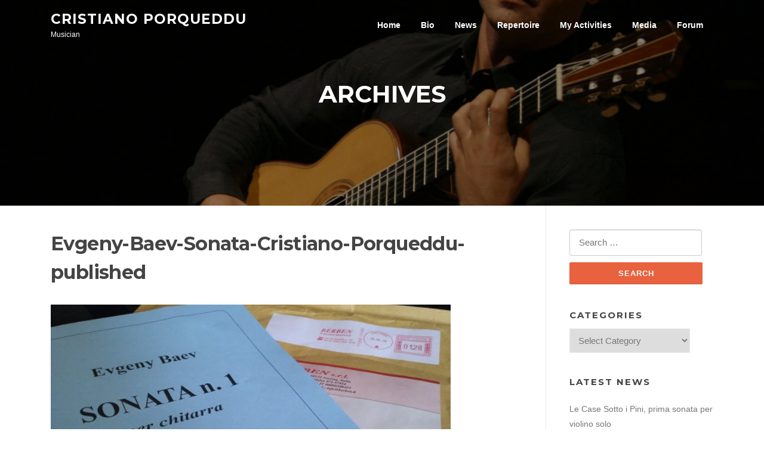

--- FILE ---
content_type: text/html; charset=UTF-8
request_url: https://www.cristianoporqueddu.com/evgeny-baev-sonata-cristiano-porqueddu-published/
body_size: 9851
content:
<!DOCTYPE html>
<html lang="en-GB">
<head>
<meta charset="UTF-8">
<meta name="viewport" content="width=device-width, initial-scale=1">
<link rel="profile" href="http://gmpg.org/xfn/11">
<link rel="pingback" href="https://www.cristianoporqueddu.com/xmlrpc.php">

<title>Evgeny-Baev-Sonata-Cristiano-Porqueddu-published &#8211; Cristiano Porqueddu</title>
<meta name='robots' content='max-image-preview:large' />
	<style>img:is([sizes="auto" i], [sizes^="auto," i]) { contain-intrinsic-size: 3000px 1500px }</style>
	<link rel='dns-prefetch' href='//www.googletagmanager.com' />
<link rel='dns-prefetch' href='//fonts.googleapis.com' />
<link rel="alternate" type="application/rss+xml" title="Cristiano Porqueddu &raquo; Feed" href="https://www.cristianoporqueddu.com/feed/" />
<link rel="alternate" type="application/rss+xml" title="Cristiano Porqueddu &raquo; Comments Feed" href="https://www.cristianoporqueddu.com/comments/feed/" />
<link rel="alternate" type="application/rss+xml" title="Cristiano Porqueddu &raquo; Evgeny-Baev-Sonata-Cristiano-Porqueddu-published Comments Feed" href="https://www.cristianoporqueddu.com/feed/?attachment_id=5931" />
<script type="text/javascript">
/* <![CDATA[ */
window._wpemojiSettings = {"baseUrl":"https:\/\/s.w.org\/images\/core\/emoji\/16.0.1\/72x72\/","ext":".png","svgUrl":"https:\/\/s.w.org\/images\/core\/emoji\/16.0.1\/svg\/","svgExt":".svg","source":{"concatemoji":"https:\/\/www.cristianoporqueddu.com\/wp-includes\/js\/wp-emoji-release.min.js?ver=6.8.3"}};
/*! This file is auto-generated */
!function(s,n){var o,i,e;function c(e){try{var t={supportTests:e,timestamp:(new Date).valueOf()};sessionStorage.setItem(o,JSON.stringify(t))}catch(e){}}function p(e,t,n){e.clearRect(0,0,e.canvas.width,e.canvas.height),e.fillText(t,0,0);var t=new Uint32Array(e.getImageData(0,0,e.canvas.width,e.canvas.height).data),a=(e.clearRect(0,0,e.canvas.width,e.canvas.height),e.fillText(n,0,0),new Uint32Array(e.getImageData(0,0,e.canvas.width,e.canvas.height).data));return t.every(function(e,t){return e===a[t]})}function u(e,t){e.clearRect(0,0,e.canvas.width,e.canvas.height),e.fillText(t,0,0);for(var n=e.getImageData(16,16,1,1),a=0;a<n.data.length;a++)if(0!==n.data[a])return!1;return!0}function f(e,t,n,a){switch(t){case"flag":return n(e,"\ud83c\udff3\ufe0f\u200d\u26a7\ufe0f","\ud83c\udff3\ufe0f\u200b\u26a7\ufe0f")?!1:!n(e,"\ud83c\udde8\ud83c\uddf6","\ud83c\udde8\u200b\ud83c\uddf6")&&!n(e,"\ud83c\udff4\udb40\udc67\udb40\udc62\udb40\udc65\udb40\udc6e\udb40\udc67\udb40\udc7f","\ud83c\udff4\u200b\udb40\udc67\u200b\udb40\udc62\u200b\udb40\udc65\u200b\udb40\udc6e\u200b\udb40\udc67\u200b\udb40\udc7f");case"emoji":return!a(e,"\ud83e\udedf")}return!1}function g(e,t,n,a){var r="undefined"!=typeof WorkerGlobalScope&&self instanceof WorkerGlobalScope?new OffscreenCanvas(300,150):s.createElement("canvas"),o=r.getContext("2d",{willReadFrequently:!0}),i=(o.textBaseline="top",o.font="600 32px Arial",{});return e.forEach(function(e){i[e]=t(o,e,n,a)}),i}function t(e){var t=s.createElement("script");t.src=e,t.defer=!0,s.head.appendChild(t)}"undefined"!=typeof Promise&&(o="wpEmojiSettingsSupports",i=["flag","emoji"],n.supports={everything:!0,everythingExceptFlag:!0},e=new Promise(function(e){s.addEventListener("DOMContentLoaded",e,{once:!0})}),new Promise(function(t){var n=function(){try{var e=JSON.parse(sessionStorage.getItem(o));if("object"==typeof e&&"number"==typeof e.timestamp&&(new Date).valueOf()<e.timestamp+604800&&"object"==typeof e.supportTests)return e.supportTests}catch(e){}return null}();if(!n){if("undefined"!=typeof Worker&&"undefined"!=typeof OffscreenCanvas&&"undefined"!=typeof URL&&URL.createObjectURL&&"undefined"!=typeof Blob)try{var e="postMessage("+g.toString()+"("+[JSON.stringify(i),f.toString(),p.toString(),u.toString()].join(",")+"));",a=new Blob([e],{type:"text/javascript"}),r=new Worker(URL.createObjectURL(a),{name:"wpTestEmojiSupports"});return void(r.onmessage=function(e){c(n=e.data),r.terminate(),t(n)})}catch(e){}c(n=g(i,f,p,u))}t(n)}).then(function(e){for(var t in e)n.supports[t]=e[t],n.supports.everything=n.supports.everything&&n.supports[t],"flag"!==t&&(n.supports.everythingExceptFlag=n.supports.everythingExceptFlag&&n.supports[t]);n.supports.everythingExceptFlag=n.supports.everythingExceptFlag&&!n.supports.flag,n.DOMReady=!1,n.readyCallback=function(){n.DOMReady=!0}}).then(function(){return e}).then(function(){var e;n.supports.everything||(n.readyCallback(),(e=n.source||{}).concatemoji?t(e.concatemoji):e.wpemoji&&e.twemoji&&(t(e.twemoji),t(e.wpemoji)))}))}((window,document),window._wpemojiSettings);
/* ]]> */
</script>
<style id='wp-emoji-styles-inline-css' type='text/css'>

	img.wp-smiley, img.emoji {
		display: inline !important;
		border: none !important;
		box-shadow: none !important;
		height: 1em !important;
		width: 1em !important;
		margin: 0 0.07em !important;
		vertical-align: -0.1em !important;
		background: none !important;
		padding: 0 !important;
	}
</style>
<link rel='stylesheet' id='wp-block-library-css' href='https://www.cristianoporqueddu.com/wp-includes/css/dist/block-library/style.min.css?ver=6.8.3' type='text/css' media='all' />
<style id='classic-theme-styles-inline-css' type='text/css'>
/*! This file is auto-generated */
.wp-block-button__link{color:#fff;background-color:#32373c;border-radius:9999px;box-shadow:none;text-decoration:none;padding:calc(.667em + 2px) calc(1.333em + 2px);font-size:1.125em}.wp-block-file__button{background:#32373c;color:#fff;text-decoration:none}
</style>
<style id='global-styles-inline-css' type='text/css'>
:root{--wp--preset--aspect-ratio--square: 1;--wp--preset--aspect-ratio--4-3: 4/3;--wp--preset--aspect-ratio--3-4: 3/4;--wp--preset--aspect-ratio--3-2: 3/2;--wp--preset--aspect-ratio--2-3: 2/3;--wp--preset--aspect-ratio--16-9: 16/9;--wp--preset--aspect-ratio--9-16: 9/16;--wp--preset--color--black: #000000;--wp--preset--color--cyan-bluish-gray: #abb8c3;--wp--preset--color--white: #ffffff;--wp--preset--color--pale-pink: #f78da7;--wp--preset--color--vivid-red: #cf2e2e;--wp--preset--color--luminous-vivid-orange: #ff6900;--wp--preset--color--luminous-vivid-amber: #fcb900;--wp--preset--color--light-green-cyan: #7bdcb5;--wp--preset--color--vivid-green-cyan: #00d084;--wp--preset--color--pale-cyan-blue: #8ed1fc;--wp--preset--color--vivid-cyan-blue: #0693e3;--wp--preset--color--vivid-purple: #9b51e0;--wp--preset--gradient--vivid-cyan-blue-to-vivid-purple: linear-gradient(135deg,rgba(6,147,227,1) 0%,rgb(155,81,224) 100%);--wp--preset--gradient--light-green-cyan-to-vivid-green-cyan: linear-gradient(135deg,rgb(122,220,180) 0%,rgb(0,208,130) 100%);--wp--preset--gradient--luminous-vivid-amber-to-luminous-vivid-orange: linear-gradient(135deg,rgba(252,185,0,1) 0%,rgba(255,105,0,1) 100%);--wp--preset--gradient--luminous-vivid-orange-to-vivid-red: linear-gradient(135deg,rgba(255,105,0,1) 0%,rgb(207,46,46) 100%);--wp--preset--gradient--very-light-gray-to-cyan-bluish-gray: linear-gradient(135deg,rgb(238,238,238) 0%,rgb(169,184,195) 100%);--wp--preset--gradient--cool-to-warm-spectrum: linear-gradient(135deg,rgb(74,234,220) 0%,rgb(151,120,209) 20%,rgb(207,42,186) 40%,rgb(238,44,130) 60%,rgb(251,105,98) 80%,rgb(254,248,76) 100%);--wp--preset--gradient--blush-light-purple: linear-gradient(135deg,rgb(255,206,236) 0%,rgb(152,150,240) 100%);--wp--preset--gradient--blush-bordeaux: linear-gradient(135deg,rgb(254,205,165) 0%,rgb(254,45,45) 50%,rgb(107,0,62) 100%);--wp--preset--gradient--luminous-dusk: linear-gradient(135deg,rgb(255,203,112) 0%,rgb(199,81,192) 50%,rgb(65,88,208) 100%);--wp--preset--gradient--pale-ocean: linear-gradient(135deg,rgb(255,245,203) 0%,rgb(182,227,212) 50%,rgb(51,167,181) 100%);--wp--preset--gradient--electric-grass: linear-gradient(135deg,rgb(202,248,128) 0%,rgb(113,206,126) 100%);--wp--preset--gradient--midnight: linear-gradient(135deg,rgb(2,3,129) 0%,rgb(40,116,252) 100%);--wp--preset--font-size--small: 13px;--wp--preset--font-size--medium: 20px;--wp--preset--font-size--large: 36px;--wp--preset--font-size--x-large: 42px;--wp--preset--spacing--20: 0.44rem;--wp--preset--spacing--30: 0.67rem;--wp--preset--spacing--40: 1rem;--wp--preset--spacing--50: 1.5rem;--wp--preset--spacing--60: 2.25rem;--wp--preset--spacing--70: 3.38rem;--wp--preset--spacing--80: 5.06rem;--wp--preset--shadow--natural: 6px 6px 9px rgba(0, 0, 0, 0.2);--wp--preset--shadow--deep: 12px 12px 50px rgba(0, 0, 0, 0.4);--wp--preset--shadow--sharp: 6px 6px 0px rgba(0, 0, 0, 0.2);--wp--preset--shadow--outlined: 6px 6px 0px -3px rgba(255, 255, 255, 1), 6px 6px rgba(0, 0, 0, 1);--wp--preset--shadow--crisp: 6px 6px 0px rgba(0, 0, 0, 1);}:where(.is-layout-flex){gap: 0.5em;}:where(.is-layout-grid){gap: 0.5em;}body .is-layout-flex{display: flex;}.is-layout-flex{flex-wrap: wrap;align-items: center;}.is-layout-flex > :is(*, div){margin: 0;}body .is-layout-grid{display: grid;}.is-layout-grid > :is(*, div){margin: 0;}:where(.wp-block-columns.is-layout-flex){gap: 2em;}:where(.wp-block-columns.is-layout-grid){gap: 2em;}:where(.wp-block-post-template.is-layout-flex){gap: 1.25em;}:where(.wp-block-post-template.is-layout-grid){gap: 1.25em;}.has-black-color{color: var(--wp--preset--color--black) !important;}.has-cyan-bluish-gray-color{color: var(--wp--preset--color--cyan-bluish-gray) !important;}.has-white-color{color: var(--wp--preset--color--white) !important;}.has-pale-pink-color{color: var(--wp--preset--color--pale-pink) !important;}.has-vivid-red-color{color: var(--wp--preset--color--vivid-red) !important;}.has-luminous-vivid-orange-color{color: var(--wp--preset--color--luminous-vivid-orange) !important;}.has-luminous-vivid-amber-color{color: var(--wp--preset--color--luminous-vivid-amber) !important;}.has-light-green-cyan-color{color: var(--wp--preset--color--light-green-cyan) !important;}.has-vivid-green-cyan-color{color: var(--wp--preset--color--vivid-green-cyan) !important;}.has-pale-cyan-blue-color{color: var(--wp--preset--color--pale-cyan-blue) !important;}.has-vivid-cyan-blue-color{color: var(--wp--preset--color--vivid-cyan-blue) !important;}.has-vivid-purple-color{color: var(--wp--preset--color--vivid-purple) !important;}.has-black-background-color{background-color: var(--wp--preset--color--black) !important;}.has-cyan-bluish-gray-background-color{background-color: var(--wp--preset--color--cyan-bluish-gray) !important;}.has-white-background-color{background-color: var(--wp--preset--color--white) !important;}.has-pale-pink-background-color{background-color: var(--wp--preset--color--pale-pink) !important;}.has-vivid-red-background-color{background-color: var(--wp--preset--color--vivid-red) !important;}.has-luminous-vivid-orange-background-color{background-color: var(--wp--preset--color--luminous-vivid-orange) !important;}.has-luminous-vivid-amber-background-color{background-color: var(--wp--preset--color--luminous-vivid-amber) !important;}.has-light-green-cyan-background-color{background-color: var(--wp--preset--color--light-green-cyan) !important;}.has-vivid-green-cyan-background-color{background-color: var(--wp--preset--color--vivid-green-cyan) !important;}.has-pale-cyan-blue-background-color{background-color: var(--wp--preset--color--pale-cyan-blue) !important;}.has-vivid-cyan-blue-background-color{background-color: var(--wp--preset--color--vivid-cyan-blue) !important;}.has-vivid-purple-background-color{background-color: var(--wp--preset--color--vivid-purple) !important;}.has-black-border-color{border-color: var(--wp--preset--color--black) !important;}.has-cyan-bluish-gray-border-color{border-color: var(--wp--preset--color--cyan-bluish-gray) !important;}.has-white-border-color{border-color: var(--wp--preset--color--white) !important;}.has-pale-pink-border-color{border-color: var(--wp--preset--color--pale-pink) !important;}.has-vivid-red-border-color{border-color: var(--wp--preset--color--vivid-red) !important;}.has-luminous-vivid-orange-border-color{border-color: var(--wp--preset--color--luminous-vivid-orange) !important;}.has-luminous-vivid-amber-border-color{border-color: var(--wp--preset--color--luminous-vivid-amber) !important;}.has-light-green-cyan-border-color{border-color: var(--wp--preset--color--light-green-cyan) !important;}.has-vivid-green-cyan-border-color{border-color: var(--wp--preset--color--vivid-green-cyan) !important;}.has-pale-cyan-blue-border-color{border-color: var(--wp--preset--color--pale-cyan-blue) !important;}.has-vivid-cyan-blue-border-color{border-color: var(--wp--preset--color--vivid-cyan-blue) !important;}.has-vivid-purple-border-color{border-color: var(--wp--preset--color--vivid-purple) !important;}.has-vivid-cyan-blue-to-vivid-purple-gradient-background{background: var(--wp--preset--gradient--vivid-cyan-blue-to-vivid-purple) !important;}.has-light-green-cyan-to-vivid-green-cyan-gradient-background{background: var(--wp--preset--gradient--light-green-cyan-to-vivid-green-cyan) !important;}.has-luminous-vivid-amber-to-luminous-vivid-orange-gradient-background{background: var(--wp--preset--gradient--luminous-vivid-amber-to-luminous-vivid-orange) !important;}.has-luminous-vivid-orange-to-vivid-red-gradient-background{background: var(--wp--preset--gradient--luminous-vivid-orange-to-vivid-red) !important;}.has-very-light-gray-to-cyan-bluish-gray-gradient-background{background: var(--wp--preset--gradient--very-light-gray-to-cyan-bluish-gray) !important;}.has-cool-to-warm-spectrum-gradient-background{background: var(--wp--preset--gradient--cool-to-warm-spectrum) !important;}.has-blush-light-purple-gradient-background{background: var(--wp--preset--gradient--blush-light-purple) !important;}.has-blush-bordeaux-gradient-background{background: var(--wp--preset--gradient--blush-bordeaux) !important;}.has-luminous-dusk-gradient-background{background: var(--wp--preset--gradient--luminous-dusk) !important;}.has-pale-ocean-gradient-background{background: var(--wp--preset--gradient--pale-ocean) !important;}.has-electric-grass-gradient-background{background: var(--wp--preset--gradient--electric-grass) !important;}.has-midnight-gradient-background{background: var(--wp--preset--gradient--midnight) !important;}.has-small-font-size{font-size: var(--wp--preset--font-size--small) !important;}.has-medium-font-size{font-size: var(--wp--preset--font-size--medium) !important;}.has-large-font-size{font-size: var(--wp--preset--font-size--large) !important;}.has-x-large-font-size{font-size: var(--wp--preset--font-size--x-large) !important;}
:where(.wp-block-post-template.is-layout-flex){gap: 1.25em;}:where(.wp-block-post-template.is-layout-grid){gap: 1.25em;}
:where(.wp-block-columns.is-layout-flex){gap: 2em;}:where(.wp-block-columns.is-layout-grid){gap: 2em;}
:root :where(.wp-block-pullquote){font-size: 1.5em;line-height: 1.6;}
</style>
<link rel='stylesheet' id='screenr-fonts-css' href='https://fonts.googleapis.com/css?family=Open%2BSans%3A400%2C300%2C300italic%2C400italic%2C600%2C600italic%2C700%2C700italic%7CMontserrat%3A400%2C700&#038;subset=latin%2Clatin-ext' type='text/css' media='all' />
<link rel='stylesheet' id='screenr-fa-css' href='https://www.cristianoporqueddu.com/wp-content/themes/screenr/assets/fontawesome-v6/css/all.min.css?ver=6.5.1' type='text/css' media='all' />
<link rel='stylesheet' id='screenr-fa-shims-css' href='https://www.cristianoporqueddu.com/wp-content/themes/screenr/assets/fontawesome-v6/css/v4-shims.min.css?ver=6.5.1' type='text/css' media='all' />
<link rel='stylesheet' id='bootstrap-css' href='https://www.cristianoporqueddu.com/wp-content/themes/screenr/assets/css/bootstrap.min.css?ver=4.0.0' type='text/css' media='all' />
<link rel='stylesheet' id='screenr-style-css' href='https://www.cristianoporqueddu.com/wp-content/themes/screenr/style.css?ver=6.8.3' type='text/css' media='all' />
<style id='screenr-style-inline-css' type='text/css'>
	.parallax-window.parallax-videolightbox .parallax-mirror::before{
		background-color: rgba(2,2,2,0.57);
	}
			#page-header-cover.swiper-slider.no-image .swiper-slide .overlay {
		background-color: #000000;
		opacity: 1;
	}
	
	
	
	
	
	
	
		.gallery-carousel .g-item{
		padding: 0px 10px;
	}
	.gallery-carousel {
		margin-left: -10px;
		margin-right: -10px;
	}
	.gallery-grid .g-item, .gallery-masonry .g-item .inner {
		padding: 10px;
	}
	.gallery-grid, .gallery-masonry {
		margin: -10px;
	}
	
</style>
<link rel='stylesheet' id='screenr-gallery-lightgallery-css' href='https://www.cristianoporqueddu.com/wp-content/themes/screenr/assets/css/lightgallery.css?ver=6.8.3' type='text/css' media='all' />
<link rel='stylesheet' id='screenr-child-style-css' href='https://www.cristianoporqueddu.com/wp-content/themes/screenr-child/style.css?ver=6.8.3' type='text/css' media='all' />
<script type="text/javascript" src="https://www.cristianoporqueddu.com/wp-includes/js/jquery/jquery.min.js?ver=3.7.1" id="jquery-core-js"></script>
<script type="text/javascript" src="https://www.cristianoporqueddu.com/wp-includes/js/jquery/jquery-migrate.min.js?ver=3.4.1" id="jquery-migrate-js"></script>

<!-- Google tag (gtag.js) snippet added by Site Kit -->
<!-- Google Analytics snippet added by Site Kit -->
<script type="text/javascript" src="https://www.googletagmanager.com/gtag/js?id=GT-TB7RXHZ" id="google_gtagjs-js" async></script>
<script type="text/javascript" id="google_gtagjs-js-after">
/* <![CDATA[ */
window.dataLayer = window.dataLayer || [];function gtag(){dataLayer.push(arguments);}
gtag("set","linker",{"domains":["www.cristianoporqueddu.com"]});
gtag("js", new Date());
gtag("set", "developer_id.dZTNiMT", true);
gtag("config", "GT-TB7RXHZ");
/* ]]> */
</script>
<link rel="https://api.w.org/" href="https://www.cristianoporqueddu.com/wp-json/" /><link rel="alternate" title="JSON" type="application/json" href="https://www.cristianoporqueddu.com/wp-json/wp/v2/media/5931" /><link rel="EditURI" type="application/rsd+xml" title="RSD" href="https://www.cristianoporqueddu.com/xmlrpc.php?rsd" />
<meta name="generator" content="WordPress 6.8.3" />
<link rel='shortlink' href='https://www.cristianoporqueddu.com/?p=5931' />
<link rel="alternate" title="oEmbed (JSON)" type="application/json+oembed" href="https://www.cristianoporqueddu.com/wp-json/oembed/1.0/embed?url=https%3A%2F%2Fwww.cristianoporqueddu.com%2Fevgeny-baev-sonata-cristiano-porqueddu-published%2F" />
<link rel="alternate" title="oEmbed (XML)" type="text/xml+oembed" href="https://www.cristianoporqueddu.com/wp-json/oembed/1.0/embed?url=https%3A%2F%2Fwww.cristianoporqueddu.com%2Fevgeny-baev-sonata-cristiano-porqueddu-published%2F&#038;format=xml" />
<meta name="generator" content="Site Kit by Google 1.164.0" /></head>

<body class="attachment wp-singular attachment-template-default single single-attachment postid-5931 attachmentid-5931 attachment-jpeg wp-theme-screenr wp-child-theme-screenr-child has-site-title has-site-tagline header-layout-fixed">
<div id="page" class="site">
	<a class="skip-link screen-reader-text" href="#content">Skip to content</a>
    	<header id="masthead" class="site-header sticky-header transparent" role="banner">
		<div class="container">
			    <div class="site-branding">
                        <p class="site-title"><a href="https://www.cristianoporqueddu.com/" rel="home">Cristiano Porqueddu</a></p>
                                <p class="site-description">Musician</p>
                    </div><!-- .site-branding -->
    
			<div class="header-right-wrapper">
				<a href="#" id="nav-toggle">Menu<span></span></a>
				<nav id="site-navigation" class="main-navigation" role="navigation">
					<ul class="nav-menu">
						<li id="menu-item-7666" class="menu-item menu-item-type-custom menu-item-object-custom menu-item-home menu-item-7666"><a href="http://www.cristianoporqueddu.com">Home</a></li>
<li id="menu-item-13827" class="menu-item menu-item-type-post_type menu-item-object-page menu-item-13827"><a href="https://www.cristianoporqueddu.com/about/">Bio</a></li>
<li id="menu-item-12938" class="menu-item menu-item-type-post_type menu-item-object-page current_page_parent menu-item-12938"><a href="https://www.cristianoporqueddu.com/blog/">News</a></li>
<li id="menu-item-14229" class="menu-item menu-item-type-post_type menu-item-object-page menu-item-14229"><a href="https://www.cristianoporqueddu.com/repertorio/">Repertoire</a></li>
<li id="menu-item-5668" class="menu-item menu-item-type-custom menu-item-object-custom menu-item-has-children menu-item-5668"><a href="#">My Activities</a>
<ul class="sub-menu">
	<li id="menu-item-13846" class="menu-item menu-item-type-post_type menu-item-object-page menu-item-13846"><a href="https://www.cristianoporqueddu.com/concerts/">Concerts</a></li>
	<li id="menu-item-13891" class="menu-item menu-item-type-post_type menu-item-object-page menu-item-13891"><a href="https://www.cristianoporqueddu.com/discography/">Discography</a></li>
	<li id="menu-item-13894" class="menu-item menu-item-type-post_type menu-item-object-page menu-item-13894"><a href="https://www.cristianoporqueddu.com/composition/">Works</a></li>
	<li id="menu-item-13960" class="menu-item menu-item-type-post_type menu-item-object-page menu-item-13960"><a href="https://www.cristianoporqueddu.com/editor/">Works as editor</a></li>
	<li id="menu-item-5661" class="menu-item menu-item-type-post_type menu-item-object-page menu-item-5661"><a href="https://www.cristianoporqueddu.com/artistic-direction/">Artistic Direction</a></li>
</ul>
</li>
<li id="menu-item-5869" class="menu-item menu-item-type-custom menu-item-object-custom menu-item-has-children menu-item-5869"><a href="#">Media</a>
<ul class="sub-menu">
	<li id="menu-item-14252" class="menu-item menu-item-type-post_type menu-item-object-page menu-item-14252"><a href="https://www.cristianoporqueddu.com/repertorio/">Repertoire</a></li>
	<li id="menu-item-5871" class="menu-item menu-item-type-custom menu-item-object-custom menu-item-5871"><a href="http://youtube.com/subscription_center?add_user=cristianoporqueddu">YouTube Channel</a></li>
	<li id="menu-item-5870" class="menu-item menu-item-type-custom menu-item-object-custom menu-item-5870"><a href="https://soundcloud.com/cristianoporqueddu">SoundCloud Channel</a></li>
	<li id="menu-item-8837" class="menu-item menu-item-type-custom menu-item-object-custom menu-item-8837"><a href="https://www.amazon.com/shop/cristianoporqueddu/list/1DFW02HZ9HH8Y?ref_=aipsflist_aipsfcristianoporqueddu">Suggested publications</a></li>
</ul>
</li>
<li id="menu-item-8838" class="menu-item menu-item-type-custom menu-item-object-custom menu-item-8838"><a href="http://www.forumchitarraclassica.it">Forum</a></li>
					</ul>
				</nav>
				<!-- #site-navigation -->
			</div>

		</div>
	</header><!-- #masthead -->
	<section id="page-header-cover" class="section-slider swiper-slider fixed has-image" >
		<div class="swiper-container" data-autoplay="0">
			<div class="swiper-wrapper ">
				<div class="swiper-slide slide-align-center " style="background-image: url('https://www.cristianoporqueddu.com/wp-content/uploads/2016/05/cropped-cropped-Cristiano-Porqueddu-New-York.jpg');" ><div class="swiper-slide-intro"><div class="swiper-intro-inner" style="padding-top: 8%; padding-bottom: 13%; " ><h2 class="swiper-slide-heading">Archives</h2></div></div><div class="overlay"></div></div>			</div>
		</div>
	</section>
	
	<div id="content" class="site-content">

		<div id="content-inside" class="container right-sidebar">
			<div id="primary" class="content-area">
				<main id="main" class="site-main" role="main">

				
                    <article id="post-5931" class="post-5931 attachment type-attachment status-inherit hentry">
                        <header class="entry-header">
                            <h1 class="entry-title">Evgeny-Baev-Sonata-Cristiano-Porqueddu-published</h1>                        </header><!-- .entry-header -->
                        <img width="670" height="380" src="https://www.cristianoporqueddu.com/wp-content/uploads/2015/04/Evgeny-Baev-Sonata-Cristiano-Porqueddu-published.jpg" class="attachment-full size-full" alt="" decoding="async" fetchpriority="high" srcset="https://www.cristianoporqueddu.com/wp-content/uploads/2015/04/Evgeny-Baev-Sonata-Cristiano-Porqueddu-published.jpg 670w, https://www.cristianoporqueddu.com/wp-content/uploads/2015/04/Evgeny-Baev-Sonata-Cristiano-Porqueddu-published-650x369.jpg 650w, https://www.cristianoporqueddu.com/wp-content/uploads/2015/04/Evgeny-Baev-Sonata-Cristiano-Porqueddu-published-500x284.jpg 500w, https://www.cristianoporqueddu.com/wp-content/uploads/2015/04/Evgeny-Baev-Sonata-Cristiano-Porqueddu-published-100x57.jpg 100w" sizes="(max-width: 670px) 100vw, 670px" />                        <div class="entry-content">
                                                    </div><!-- .entry-content -->
                        <footer class="entry-footer">
                            <a href="https://www.cristianoporqueddu.com/wp-content/uploads/2015/04/Evgeny-Baev-Sonata-Cristiano-Porqueddu-published.jpg">full (670x380)</a> | <a href="https://www.cristianoporqueddu.com/wp-content/uploads/2015/04/Evgeny-Baev-Sonata-Cristiano-Porqueddu-published-150x150.jpg">thumbnail (150x150)</a> | <a href="https://www.cristianoporqueddu.com/wp-content/uploads/2015/04/Evgeny-Baev-Sonata-Cristiano-Porqueddu-published-650x369.jpg">medium (650x369)</a> | <a href="https://www.cristianoporqueddu.com/wp-content/uploads/2015/04/Evgeny-Baev-Sonata-Cristiano-Porqueddu-published.jpg">medium_large (670x380)</a> | <a href="https://www.cristianoporqueddu.com/wp-content/uploads/2015/04/Evgeny-Baev-Sonata-Cristiano-Porqueddu-published.jpg">large (670x380)</a> | <a href="https://www.cristianoporqueddu.com/wp-content/uploads/2015/04/Evgeny-Baev-Sonata-Cristiano-Porqueddu-published.jpg">1536x1536 (670x380)</a> | <a href="https://www.cristianoporqueddu.com/wp-content/uploads/2015/04/Evgeny-Baev-Sonata-Cristiano-Porqueddu-published.jpg">2048x2048 (670x380)</a> | <a href="https://www.cristianoporqueddu.com/wp-content/uploads/2015/04/Evgeny-Baev-Sonata-Cristiano-Porqueddu-published.jpg">screenr-blog-grid-small (350x200)</a> | <a href="https://www.cristianoporqueddu.com/wp-content/uploads/2015/04/Evgeny-Baev-Sonata-Cristiano-Porqueddu-published.jpg">screenr-blog-grid (529x300)</a> | <a href="https://www.cristianoporqueddu.com/wp-content/uploads/2015/04/Evgeny-Baev-Sonata-Cristiano-Porqueddu-published.jpg">screenr-blog-list (670x380)</a> | <a href="https://www.cristianoporqueddu.com/wp-content/uploads/2015/04/Evgeny-Baev-Sonata-Cristiano-Porqueddu-published.jpg">screenr-service-small (494x280)</a>                        </footer>
                    </article><!-- #post-## -->

					
<div id="comments" class="comments-area">

		<div id="respond" class="comment-respond">
		<h3 id="reply-title" class="comment-reply-title">Leave a Reply <small><a rel="nofollow" id="cancel-comment-reply-link" href="/evgeny-baev-sonata-cristiano-porqueddu-published/#respond" style="display:none;">Cancel reply</a></small></h3><form action="https://www.cristianoporqueddu.com/wp-comments-post.php" method="post" id="commentform" class="comment-form"><p class="comment-notes"><span id="email-notes">Your email address will not be published.</span> <span class="required-field-message">Required fields are marked <span class="required">*</span></span></p><p class="comment-form-comment"><label for="comment">Comment <span class="required">*</span></label> <textarea id="comment" name="comment" cols="45" rows="8" maxlength="65525" required></textarea></p><p class="comment-form-author"><label for="author">Name <span class="required">*</span></label> <input id="author" name="author" type="text" value="" size="30" maxlength="245" autocomplete="name" required /></p>
<p class="comment-form-email"><label for="email">Email <span class="required">*</span></label> <input id="email" name="email" type="email" value="" size="30" maxlength="100" aria-describedby="email-notes" autocomplete="email" required /></p>
<p class="comment-form-url"><label for="url">Website</label> <input id="url" name="url" type="url" value="" size="30" maxlength="200" autocomplete="url" /></p>
<p class="form-submit"><input name="submit" type="submit" id="submit" class="submit" value="Post Comment" /> <input type='hidden' name='comment_post_ID' value='5931' id='comment_post_ID' />
<input type='hidden' name='comment_parent' id='comment_parent' value='0' />
</p><p style="display: none;"><input type="hidden" id="akismet_comment_nonce" name="akismet_comment_nonce" value="01cf85aa49" /></p><p style="display: none !important;" class="akismet-fields-container" data-prefix="ak_"><label>&#916;<textarea name="ak_hp_textarea" cols="45" rows="8" maxlength="100"></textarea></label><input type="hidden" id="ak_js_1" name="ak_js" value="178"/><script>document.getElementById( "ak_js_1" ).setAttribute( "value", ( new Date() ).getTime() );</script></p></form>	</div><!-- #respond -->
	<p class="akismet_comment_form_privacy_notice">This site uses Akismet to reduce spam. <a href="https://akismet.com/privacy/" target="_blank" rel="nofollow noopener">Learn how your comment data is processed.</a></p>
</div><!-- #comments -->

				
				</main><!-- #main -->
			</div><!-- #primary -->

			
<div id="secondary" class="widget-area sidebar" role="complementary">
	<section id="search-2" class="widget widget_search"><form role="search" method="get" class="search-form" action="https://www.cristianoporqueddu.com/">
				<label>
					<span class="screen-reader-text">Search for:</span>
					<input type="search" class="search-field" placeholder="Search &hellip;" value="" name="s" />
				</label>
				<input type="submit" class="search-submit" value="Search" />
			</form></section><section id="categories-3" class="widget widget_categories"><h2 class="widget-title">Categories</h2><form action="https://www.cristianoporqueddu.com" method="get"><label class="screen-reader-text" for="cat">Categories</label><select  name='cat' id='cat' class='postform'>
	<option value='-1'>Select Category</option>
	<option class="level-0" value="1957">Artistic Direction</option>
	<option class="level-0" value="191">Books</option>
	<option class="level-0" value="167">Cinema</option>
	<option class="level-0" value="241">Composition</option>
	<option class="level-0" value="128">Concerts</option>
	<option class="level-0" value="238">Conferences</option>
	<option class="level-0" value="149">Discography</option>
	<option class="level-0" value="764">Editor</option>
	<option class="level-0" value="410">Forum Chitarra Classica</option>
	<option class="level-0" value="1493">Great Music</option>
	<option class="level-0" value="153">Internet</option>
	<option class="level-0" value="175">Painting</option>
	<option class="level-0" value="134">Repertoire</option>
	<option class="level-0" value="155">Reviews and interviews</option>
	<option class="level-0" value="1672">Sardinia_Moving_Arts</option>
	<option class="level-0" value="212">Teaching</option>
	<option class="level-0" value="145">Things to remember</option>
	<option class="level-0" value="137">Various thoughts</option>
</select>
</form><script type="text/javascript">
/* <![CDATA[ */

(function() {
	var dropdown = document.getElementById( "cat" );
	function onCatChange() {
		if ( dropdown.options[ dropdown.selectedIndex ].value > 0 ) {
			dropdown.parentNode.submit();
		}
	}
	dropdown.onchange = onCatChange;
})();

/* ]]> */
</script>
</section>
		<section id="recent-posts-2" class="widget widget_recent_entries">
		<h2 class="widget-title">LATEST NEWS</h2>
		<ul>
											<li>
					<a href="https://www.cristianoporqueddu.com/14880-le-case-sotto-i-pini-prima-sonata-per-violino-solo/">Le Case Sotto i Pini, prima sonata per violino solo</a>
									</li>
											<li>
					<a href="https://www.cristianoporqueddu.com/14876-i-tre-pezzi-di-franco-cavallone/">I Tre Pezzi di Franco Cavallone</a>
									</li>
											<li>
					<a href="https://www.cristianoporqueddu.com/14870-se-il-daimon-tace/">Se il daimon tace</a>
									</li>
											<li>
					<a href="https://www.cristianoporqueddu.com/14867-malcolm-arnold-fantasy-for-guitar/">Malcolm Arnold, Fantasy for Guitar</a>
									</li>
											<li>
					<a href="https://www.cristianoporqueddu.com/14856-sonata-for-guitar-di-harry-somers/">Sonata for Guitar di Harry Somers</a>
									</li>
					</ul>

		</section><section id="media_image-13" class="widget widget_media_image"><h2 class="widget-title">New release!</h2><a href="https://www.cristianoporqueddu.com/13090-alfredo-franco-music-for-guitar/"><img width="2560" height="2560" src="https://www.cristianoporqueddu.com/wp-content/uploads/2024/01/Alfredo-Franco-Music-for-Guitar-scaled.jpg" class="image wp-image-14457  attachment-full size-full" alt="" style="max-width: 100%; height: auto;" decoding="async" loading="lazy" srcset="https://www.cristianoporqueddu.com/wp-content/uploads/2024/01/Alfredo-Franco-Music-for-Guitar-scaled.jpg 2560w, https://www.cristianoporqueddu.com/wp-content/uploads/2024/01/Alfredo-Franco-Music-for-Guitar-450x450.jpg 450w, https://www.cristianoporqueddu.com/wp-content/uploads/2024/01/Alfredo-Franco-Music-for-Guitar-150x150.jpg 150w, https://www.cristianoporqueddu.com/wp-content/uploads/2024/01/Alfredo-Franco-Music-for-Guitar-768x768.jpg 768w, https://www.cristianoporqueddu.com/wp-content/uploads/2024/01/Alfredo-Franco-Music-for-Guitar-1536x1536.jpg 1536w, https://www.cristianoporqueddu.com/wp-content/uploads/2024/01/Alfredo-Franco-Music-for-Guitar-2048x2048.jpg 2048w, https://www.cristianoporqueddu.com/wp-content/uploads/2024/01/Alfredo-Franco-Music-for-Guitar-500x500.jpg 500w, https://www.cristianoporqueddu.com/wp-content/uploads/2024/01/Alfredo-Franco-Music-for-Guitar-1000x1000.jpg 1000w" sizes="auto, (max-width: 2560px) 100vw, 2560px" /></a></section><section id="media_image-15" class="widget widget_media_image"><h2 class="widget-title">NEW WORK as composer</h2><a href="https://www.cristianoporqueddu.com/14495-studies-from-eight-views-of-xiaoxiang-pubblicato-il-secondo-volume/"><img width="336" height="450" src="https://www.cristianoporqueddu.com/wp-content/uploads/2024/05/cristiano-porqueddu-studies-xiaoxiang-vol2-336x450.png" class="image wp-image-14625  attachment-medium size-medium" alt="" style="max-width: 100%; height: auto;" decoding="async" loading="lazy" srcset="https://www.cristianoporqueddu.com/wp-content/uploads/2024/05/cristiano-porqueddu-studies-xiaoxiang-vol2-336x450.png 336w, https://www.cristianoporqueddu.com/wp-content/uploads/2024/05/cristiano-porqueddu-studies-xiaoxiang-vol2-500x670.png 500w, https://www.cristianoporqueddu.com/wp-content/uploads/2024/05/cristiano-porqueddu-studies-xiaoxiang-vol2.png 643w" sizes="auto, (max-width: 336px) 100vw, 336px" /></a></section><section id="media_image-17" class="widget widget_media_image"><h2 class="widget-title">NEW WORK as editor</h2><a href="https://www.cristianoporqueddu.com/14876-i-tre-pezzi-di-franco-cavallone/"><img width="336" height="450" src="https://www.cristianoporqueddu.com/wp-content/uploads/2025/08/COVER-336x450.jpg" class="image wp-image-14877  attachment-medium size-medium" alt="" style="max-width: 100%; height: auto;" decoding="async" loading="lazy" srcset="https://www.cristianoporqueddu.com/wp-content/uploads/2025/08/COVER-336x450.jpg 336w, https://www.cristianoporqueddu.com/wp-content/uploads/2025/08/COVER-768x1028.jpg 768w, https://www.cristianoporqueddu.com/wp-content/uploads/2025/08/COVER-1148x1536.jpg 1148w, https://www.cristianoporqueddu.com/wp-content/uploads/2025/08/COVER-1531x2048.jpg 1531w, https://www.cristianoporqueddu.com/wp-content/uploads/2025/08/COVER.jpg 1544w" sizes="auto, (max-width: 336px) 100vw, 336px" /></a></section><section id="media_image-16" class="widget widget_media_image"><h2 class="widget-title">Release as COMPOSER</h2><a href="https://www.cristianoporqueddu.com/14576-porqueddu-the-impressionisic-guitar/"><img width="450" height="450" src="https://www.cristianoporqueddu.com/wp-content/uploads/2024/05/COVER-JPEG-450x450.jpg" class="image wp-image-14590  attachment-medium size-medium" alt="" style="max-width: 100%; height: auto;" decoding="async" loading="lazy" srcset="https://www.cristianoporqueddu.com/wp-content/uploads/2024/05/COVER-JPEG-450x450.jpg 450w, https://www.cristianoporqueddu.com/wp-content/uploads/2024/05/COVER-JPEG-150x150.jpg 150w, https://www.cristianoporqueddu.com/wp-content/uploads/2024/05/COVER-JPEG-768x768.jpg 768w, https://www.cristianoporqueddu.com/wp-content/uploads/2024/05/COVER-JPEG-1536x1536.jpg 1536w, https://www.cristianoporqueddu.com/wp-content/uploads/2024/05/COVER-JPEG-2048x2048.jpg 2048w, https://www.cristianoporqueddu.com/wp-content/uploads/2024/05/COVER-JPEG-500x500.jpg 500w, https://www.cristianoporqueddu.com/wp-content/uploads/2024/05/COVER-JPEG-1000x1000.jpg 1000w" sizes="auto, (max-width: 450px) 100vw, 450px" /></a></section><section id="media_image-9" class="widget widget_media_image"><h2 class="widget-title">Contact me</h2><figure style="width: 450px" class="wp-caption alignnone"><a href="https://www.cristianoporqueddu.com/wp-content/uploads/2025/08/Cristiano-Porqueddu-LIVE-Cordoba.jpg" target="_blank"><img width="450" height="450" src="https://www.cristianoporqueddu.com/wp-content/uploads/2025/08/Cristiano-Porqueddu-LIVE-Cordoba-450x450.jpg" class="image wp-image-14855  attachment-medium size-medium" alt="" style="max-width: 100%; height: auto;" title="Contact me" decoding="async" loading="lazy" srcset="https://www.cristianoporqueddu.com/wp-content/uploads/2025/08/Cristiano-Porqueddu-LIVE-Cordoba-450x450.jpg 450w, https://www.cristianoporqueddu.com/wp-content/uploads/2025/08/Cristiano-Porqueddu-LIVE-Cordoba-150x150.jpg 150w, https://www.cristianoporqueddu.com/wp-content/uploads/2025/08/Cristiano-Porqueddu-LIVE-Cordoba.jpg 690w" sizes="auto, (max-width: 450px) 100vw, 450px" /></a><figcaption class="wp-caption-text">Cristiano Porqueddu</figcaption></figure></section></div><!-- #secondary -->

		</div><!--#content-inside -->
	</div><!-- #content -->

	<footer id="colophon" class="site-footer" role="contentinfo">
					<div class="footer-widgets section-padding ">
				<div class="container">
					<div class="row">
														<div id="footer-1" class="col-md-3 col-sm-12 footer-column widget-area sidebar" role="complementary">
									<aside id="text-10" class="widget widget_text"><h3 class="widget-title">Website</h3>			<div class="textwidget"><p>Cristiano Porqueddu, musician</p>
<p><a  href="https://www.cristianoporqueddu.com/privacy-policy/">Pivacy Policy</a><br />
<a href="https://www.cristianoporqueddu.com/privacy-policy/">Cookies Policy </a> </p>
<p><img src="https://cristianoporqueddu.com/ARCHIVE/SardiniaNET%20Logo.png" width="180" alt=""></p>
</div>
		</aside>								</div>
																<div id="footer-2" class="col-md-3 col-sm-12 footer-column widget-area sidebar" role="complementary">
									<aside id="text-8" class="widget widget_text"><h3 class="widget-title">My Activities</h3>			<div class="textwidget"><ul>
<li><a href="https://www.cristianoporqueddu.com/concerts/">Concerts</a></li>
<li><a href="https://www.cristianoporqueddu.com/discography/">Discography</a></li>
<li><a href="https://www.cristianoporqueddu.com/composition/">Works</a></li>
<li><a href="https://www.cristianoporqueddu.com/editor/">Works as editor</a></li>
<li><a href="https://www.cristianoporqueddu.com/artistic-direction/">Artistic direction</a></li>
</ul>
</div>
		</aside>								</div>
																<div id="footer-3" class="col-md-3 col-sm-12 footer-column widget-area sidebar" role="complementary">
									<aside id="text-11" class="widget widget_text"><h3 class="widget-title">Contact</h3>			<div class="textwidget"><div class="contact-info-item">
	<div class="contact-text"><i class="fa fa-map-marker"></i></div>
	<div class="contact-value">Nuoro (ITALY)
</div>
</div>
<div class="contact-info-item">
	<div class="contact-text"><i class="fa fa-share-square-o"></i></div>
	<div class="contact-value"><a href="https://linktr.ee/CristianoPorqueddu">Social network</a></div>
</div>
<div class="contact-info-item">
	<div class="contact-text"><i class="fa fa-envelope"></i></div>
	<div class="contact-value"><a href="mailto:cristianoporqueddu@gmail.com">E-mail</a></div>
</div>

<div class="contact-info-item">
	<div class="contact-text"><i class="fa fa-whatsapp"></i></div>
	<div class="contact-value"><a href="https://wa.me/393493608772">WhatsAPP</a></div>
</div></div>
		</aside>								</div>
																<div id="footer-4" class="col-md-3 col-sm-12 footer-column widget-area sidebar" role="complementary">
									<aside id="text-13" class="widget widget_text"><h3 class="widget-title">Engagements</h3>			<div class="textwidget"><p>My activity is managed by <strong>Musicare</strong></p>
<p><a href="mailto:associazionemusicare@gmail.com">associazionemusicare@gmail.com</a></p>
<p><a href="https://www.associazionemusicare.com" target="_blank" rel="noopener">www.associazionemusicare.com</a></p>
</div>
		</aside>								</div>
													</div>
				</div>
			</div>
		
        	<div class=" site-info">
		<div class="container">
			<div class="site-copyright">
				Copyright &copy; 2025 Cristiano Porqueddu. All Rights Reserved.			</div><!-- .site-copyright -->
			<div class="theme-info">
				<a href="https://www.famethemes.com/themes/screenr">Screenr parallax theme</a> by FameThemes			</div>
		</div>
	</div><!-- .site-info -->
	
	</footer><!-- #colophon -->
</div><!-- #page -->

<script type="speculationrules">
{"prefetch":[{"source":"document","where":{"and":[{"href_matches":"\/*"},{"not":{"href_matches":["\/wp-*.php","\/wp-admin\/*","\/wp-content\/uploads\/*","\/wp-content\/*","\/wp-content\/plugins\/*","\/wp-content\/themes\/screenr-child\/*","\/wp-content\/themes\/screenr\/*","\/*\\?(.+)"]}},{"not":{"selector_matches":"a[rel~=\"nofollow\"]"}},{"not":{"selector_matches":".no-prefetch, .no-prefetch a"}}]},"eagerness":"conservative"}]}
</script>
<script type="text/javascript" src="https://www.cristianoporqueddu.com/wp-content/themes/screenr/assets/js/plugins.js?ver=4.0.0" id="screenr-plugin-js"></script>
<script type="text/javascript" src="https://www.cristianoporqueddu.com/wp-content/themes/screenr/assets/js/bootstrap.bundle.min.js?ver=4.0.0" id="bootstrap-js"></script>
<script type="text/javascript" src="https://www.cristianoporqueddu.com/wp-content/themes/screenr/assets/js/owl.carousel.min.js?ver=1.0.0" id="screenr-gallery-carousel-js"></script>
<script type="text/javascript" id="screenr-theme-js-extra">
/* <![CDATA[ */
var Screenr = {"ajax_url":"https:\/\/www.cristianoporqueddu.com\/wp-admin\/admin-ajax.php","full_screen_slider":"1","header_layout":"transparent","slider_parallax":"1","is_home_front_page":"0","autoplay":"7000","speed":"700","effect":"slide","gallery_enable":"1"};
/* ]]> */
</script>
<script type="text/javascript" src="https://www.cristianoporqueddu.com/wp-content/themes/screenr/assets/js/theme.js?ver=20120206" id="screenr-theme-js"></script>
<script type="text/javascript" src="https://www.cristianoporqueddu.com/wp-includes/js/comment-reply.min.js?ver=6.8.3" id="comment-reply-js" async="async" data-wp-strategy="async"></script>
<script defer type="text/javascript" src="https://www.cristianoporqueddu.com/wp-content/plugins/akismet/_inc/akismet-frontend.js?ver=1752613769" id="akismet-frontend-js"></script>

</body>
</html>


--- FILE ---
content_type: text/css
request_url: https://www.cristianoporqueddu.com/wp-content/themes/screenr-child/style.css?ver=6.8.3
body_size: 154
content:
/*
 Theme Name:   Screenr Child
 Theme URI:    https://www.famethemes.com
 Description:  Screenr sample child theme
 Author:       FameThemes
 Author URI:   https://www.famethemes.com
 Template:     screenr
 Version:      1.0.0
 Tags:         light, dark, two-columns, right-sidebar, responsive-layout, accessibility-ready
 Text Domain:  screenr-child
*/


/* Add your custom css below
-------------------------------------------------------------- */